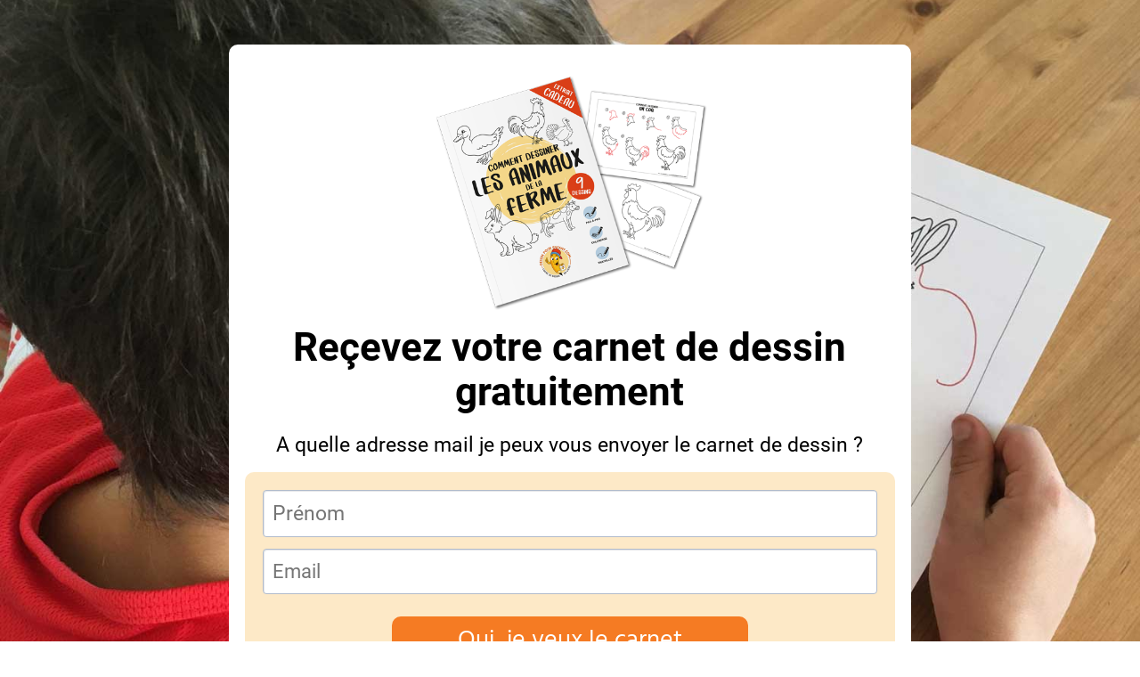

--- FILE ---
content_type: text/html; charset=UTF-8
request_url: https://1-gaelle.systeme.io/dede8a76
body_size: 17817
content:
<!DOCTYPE html><!-- Created with https://systeme.io --><html lang="fr"><head><link rel="icon" type="image/x-icon" href="https://d2543nuuc0wvdg.cloudfront.net/favicon.ico"><meta charSet="utf-8"/><title data-react-helmet="true"></title><meta data-react-helmet="true" name="viewport" content="width=device-width, initial-scale=1"/><meta data-react-helmet="true" name="robots" content="noindex"/><meta data-react-helmet="true" name="title"/><meta data-react-helmet="true" name="description"/><meta data-react-helmet="true" name="author"/><meta data-react-helmet="true" name="keywords"/><meta data-react-helmet="true" property="og:image" content=""/><meta data-react-helmet="true" property="og:url" content="https://1-gaelle.systeme.io/dede8a76"/><style data-styled="" data-styled-version="6.1.13">.jSIeun{display:flex!important;flex-direction:column;align-items:center;justify-content:center;color:#fff;font-family:inherit;font-weight:inherit;font-style:inherit;background:rgba(1, 116, 199, 1);border:none;text-align:center;padding:9px 25px;cursor:pointer;opacity:1;word-break:break-word;align-self:center;outline:none;transition:0.3s;color:rgba(255, 255, 255, 1);width:auto;padding:4px 74px 3px 74px;font-size:28px;align-self:center;font-family:Hind;border-style:none;background-color:rgba(245, 123, 35, 1);border-top-left-radius:10px;border-top-right-radius:10px;border-bottom-left-radius:10px;border-bottom-right-radius:10px;}/*!sc*/
.jSIeun:disabled{cursor:not-allowed;opacity:0.7;}/*!sc*/
.jSIeun:hover{color:rgba(255, 255, 255, 1);}/*!sc*/
@media only screen and (max-width: 800px){.jSIeun{color:rgba(255, 255, 255, 1);width:auto;padding:5px 43px 5px 43px;font-size:21px;align-self:center;font-style:normal;background:rgba(245, 108, 35, 1);font-family:Hind;font-weight:500;border-style:none;border-top-left-radius:5px;border-top-right-radius:5px;border-bottom-left-radius:5px;border-bottom-right-radius:5px;}.jSIeun:hover{color:rgba(255, 255, 255, 1);}}/*!sc*/
data-styled.g1[id="sc-blHHSb"]{content:"jSIeun,"}/*!sc*/
.Youst{display:flex;flex-direction:row;align-items:center;justify-content:center;}/*!sc*/
data-styled.g3[id="sc-egkSDF"]{content:"Youst,"}/*!sc*/
.glPJPm{position:absolute;z-index:0;height:100%;width:100%;top:0;left:0;z-index:-1;filter:blur(0px);background-size:cover;background-position:50% 50%;background-repeat:initial;background-attachment:initial;background-image:url("https://d1yei2z3i6k35z.cloudfront.net/199836/5e6e4b681a0db_fond_formulaire_cahier_levi.jpg");}/*!sc*/
@media only screen and (max-width: 800px){.glPJPm{background-image:url("https://d1yei2z3i6k35z.cloudfront.net/199836/5e6e4b681a0db_fond_formulaire_cahier_levi.jpg");}}/*!sc*/
data-styled.g75[id="sc-gvlNCs"]{content:"glPJPm,"}/*!sc*/
.hIXvue{position:relative;width:100%;}/*!sc*/
data-styled.g76[id="sc-bCztur"]{content:"hIXvue,"}/*!sc*/
.gfonRW{word-break:break-word;transition:box-shadow 0.1s ease-in-out;flex-basis:inherit;font-size:44px;color:rgba(0, 0, 0, 1);font-family:Roboto;font-weight:400;font-style:normal;text-align:center;line-height:50px;padding-top:0px;padding-right:0px;padding-bottom:0px;padding-left:0px;}/*!sc*/
.gfonRW a{color:rgba(0, 0, 0, 0);}/*!sc*/
.gfonRW a>span{color:rgba(0, 0, 0, 0);}/*!sc*/
.gfonRW a:hover{box-shadow:inset 0 -1px 0;}/*!sc*/
.gfonRW a>span:hover{box-shadow:inset 0 -1px 0;}/*!sc*/
.gfonRW strong{font-weight:bold;}/*!sc*/
@media only screen and (max-width: 800px){.gfonRW{padding-top:0px;padding-right:0px;padding-bottom:0px;padding-left:0px;font-size:26px;font-weight:400;font-style:normal;text-align:center;line-height:29px;}}/*!sc*/
.gfonRW p:empty::after{content:' ';white-space:pre;}/*!sc*/
.jSIGTU{word-break:break-word;transition:box-shadow 0.1s ease-in-out;flex-basis:inherit;font-size:23px;font-family:Roboto;font-weight:400;font-style:normal;text-align:center;line-height:31px;padding-top:0px;padding-right:0px;padding-bottom:0px;padding-left:0px;}/*!sc*/
.jSIGTU a{color:rgba(0, 0, 0, 0);}/*!sc*/
.jSIGTU a>span{color:rgba(0, 0, 0, 0);}/*!sc*/
.jSIGTU a:hover{box-shadow:inset 0 -1px 0;}/*!sc*/
.jSIGTU a>span:hover{box-shadow:inset 0 -1px 0;}/*!sc*/
.jSIGTU strong{font-weight:bold;}/*!sc*/
.jSIGTU h1,.jSIGTU h2,.jSIGTU h3,.jSIGTU h4,.jSIGTU h5,.jSIGTU h6{font-size:23px;font-family:Roboto;font-weight:400;font-style:normal;text-align:center;line-height:31px;}/*!sc*/
@media only screen and (max-width: 800px){.jSIGTU{padding-top:0px;padding-right:0px;padding-bottom:0px;padding-left:0px;font-size:18px;font-family:Roboto;text-align:center;line-height:23px;}.jSIGTU h1,.jSIGTU h2,.jSIGTU h3,.jSIGTU h4,.jSIGTU h5,.jSIGTU h6{font-size:18px;font-family:Roboto;text-align:center;line-height:23px;}}/*!sc*/
.jSIGTU p:empty::after{content:' ';white-space:pre;}/*!sc*/
.eRHxJq{word-break:break-word;transition:box-shadow 0.1s ease-in-out;flex-basis:inherit;font-size:13px;color:rgba(0, 0, 0, 1);font-family:Roboto;font-weight:400;font-style:normal;text-align:center;line-height:29px;padding-top:0px;padding-right:0px;padding-bottom:0px;padding-left:0px;}/*!sc*/
.eRHxJq a{color:rgba(0, 0, 0, 0);}/*!sc*/
.eRHxJq a>span{color:rgba(0, 0, 0, 0);}/*!sc*/
.eRHxJq a:hover{box-shadow:inset 0 -1px 0;}/*!sc*/
.eRHxJq a>span:hover{box-shadow:inset 0 -1px 0;}/*!sc*/
.eRHxJq strong{font-weight:bold;}/*!sc*/
@media only screen and (max-width: 800px){.eRHxJq{padding-top:0px;padding-right:0px;padding-bottom:0px;padding-left:0px;font-size:15px;font-weight:400;font-style:normal;text-align:center;line-height:25px;}}/*!sc*/
.eRHxJq p:empty::after{content:' ';white-space:pre;}/*!sc*/
data-styled.g85[id="sc-jlHfjz"]{content:"gfonRW,jSIGTU,eRHxJq,"}/*!sc*/
.bErYII{display:flex;flex-direction:column;grid-column-start:1;grid-column-end:13;align-self:flex-start;}/*!sc*/
@media only screen and (max-width: 800px){.bErYII{align-self:unset;width:100%;grid-column-start:1;grid-column-end:12;padding-left:0;padding-right:0;}}/*!sc*/
.eCMBOR{display:flex;flex-direction:column;grid-column-start:1;grid-column-end:3;align-self:flex-start;}/*!sc*/
@media only screen and (max-width: 800px){.eCMBOR{align-self:unset;width:100%;grid-column-start:1;grid-column-end:12;padding-left:0;padding-right:0;}}/*!sc*/
.fjycYI{display:flex;flex-direction:column;grid-column-start:3;grid-column-end:11;align-self:flex-start;}/*!sc*/
@media only screen and (max-width: 800px){.fjycYI{align-self:unset;width:100%;grid-column-start:1;grid-column-end:12;padding-left:0;padding-right:0;}}/*!sc*/
.fyclcd{display:flex;flex-direction:column;grid-column-start:11;grid-column-end:13;align-self:flex-start;}/*!sc*/
@media only screen and (max-width: 800px){.fyclcd{align-self:unset;width:100%;grid-column-start:1;grid-column-end:12;padding-left:0;padding-right:0;}}/*!sc*/
data-styled.g88[id="sc-gFtjaa"]{content:"bErYII,eCMBOR,fjycYI,fyclcd,"}/*!sc*/
.hnkFdD{padding-top:10px;padding-right:0px;padding-bottom:0px;padding-left:0px;}/*!sc*/
@media only screen and (max-width: 800px){.hnkFdD{padding-top:10px;padding-right:10px;padding-bottom:10px;padding-left:10px;}}/*!sc*/
data-styled.g90[id="sc-geoRQH"]{content:"hnkFdD,"}/*!sc*/
.kFWdPl{min-height:100px;width:100%;overflow:hidden;background-color:rgba(255, 255, 255, 1);border-top-left-radius:10px;border-top-right-radius:10px;border-bottom-left-radius:10px;border-bottom-right-radius:10px;}/*!sc*/
@media only screen and (max-width: 800px){.kFWdPl{background-color:rgba(255, 255, 255, 1);border-style:solid;border-width:1px;border-color:rgba(85, 121, 195, 1);border-top-left-radius:5px;border-top-right-radius:5px;border-bottom-left-radius:5px;border-bottom-right-radius:5px;}}/*!sc*/
@media only screen and (max-width: 800px){.kFWdPl{background-color:rgba(255, 255, 255, 1);border-top-left-radius:10px;border-top-right-radius:10px;border-bottom-left-radius:10px;border-bottom-right-radius:10px;}@media only screen and (max-width: 800px){.kFWdPl{background-color:rgba(255, 255, 255, 1);border-style:solid;border-width:1px;border-color:rgba(85, 121, 195, 1);border-top-left-radius:5px;border-top-right-radius:5px;border-bottom-left-radius:5px;border-bottom-right-radius:5px;}}}/*!sc*/
data-styled.g91[id="sc-kEsJEW"]{content:"kFWdPl,"}/*!sc*/
.dZhzvn{position:relative;}/*!sc*/
data-styled.g118[id="sc-gohMHu"]{content:"dZhzvn,"}/*!sc*/
.bDtkfs{display:block;max-width:100%;object-fit:contain;width:310px;}/*!sc*/
data-styled.g139[id="sc-kHhQGl"]{content:"bDtkfs,"}/*!sc*/
.dEZueG{align-self:center;}/*!sc*/
data-styled.g140[id="sc-kyexYT"]{content:"dEZueG,"}/*!sc*/
.fzuXvX{position:relative;display:block;height:0;overflow:visible;padding-bottom:86.96%;}/*!sc*/
data-styled.g141[id="sc-PBvYm"]{content:"fzuXvX,"}/*!sc*/
.eQmdpn{display:grid;position:relative;justify-content:space-between;grid-template-columns:repeat(12, 1fr);column-gap:20px;padding-top:0px;padding-right:10px;padding-bottom:0px;padding-left:10px;background-image:none;background-size:initial;background-position:50% 50%;background-repeat:repeat;background-attachment:initial;column-gap:unset!important;}/*!sc*/
@media only screen and (max-width: 800px){.eQmdpn{padding-top:5px;padding-right:5px;padding-bottom:5px;padding-left:5px;}}/*!sc*/
@media only screen and (max-width: 800px){.eQmdpn{display:flex;flex-direction:column;grid-template-columns:auto;background-image:none;}}/*!sc*/
.cImAFp{display:grid;position:relative;justify-content:space-between;grid-template-columns:repeat(12, 1fr);column-gap:20px;padding-top:10px;padding-right:10px;padding-bottom:10px;padding-left:10px;background-image:none;background-size:initial;background-position:50% 50%;background-repeat:repeat;background-attachment:initial;}/*!sc*/
@media only screen and (max-width: 800px){.cImAFp{padding-top:5px;padding-right:5px;padding-bottom:5px;padding-left:5px;}}/*!sc*/
@media only screen and (max-width: 800px){.cImAFp{display:flex;flex-direction:column;grid-template-columns:auto;background-image:none;}}/*!sc*/
.dSVWyB{display:grid;position:relative;justify-content:space-between;grid-template-columns:repeat(12, 1fr);column-gap:20px;padding-top:20px;padding-right:0px;padding-bottom:0px;padding-left:0px;background-image:none;background-size:initial;background-position:50% 50%;background-repeat:repeat;background-attachment:initial;column-gap:unset!important;}/*!sc*/
@media only screen and (max-width: 800px){.dSVWyB{padding-top:5px;padding-right:5px;padding-bottom:5px;padding-left:5px;}}/*!sc*/
@media only screen and (max-width: 800px){.dSVWyB{display:flex;flex-direction:column;grid-template-columns:auto;background-image:none;}}/*!sc*/
.kARzPL{display:grid;position:relative;justify-content:space-between;grid-template-columns:repeat(12, 1fr);column-gap:20px;background-color:rgba(245, 166, 35, 0.25);padding-top:20px;padding-right:0px;padding-bottom:1px;padding-left:0px;border-top-left-radius:10px;border-top-right-radius:10px;border-bottom-left-radius:10px;border-bottom-right-radius:10px;background-image:none;background-size:initial;background-position:50% 50%;background-repeat:repeat;background-attachment:initial;column-gap:unset!important;}/*!sc*/
@media only screen and (max-width: 800px){.kARzPL{padding-top:5px;padding-right:5px;padding-bottom:5px;padding-left:5px;}}/*!sc*/
@media only screen and (max-width: 800px){.kARzPL{display:flex;flex-direction:column;grid-template-columns:auto;background-image:none;}}/*!sc*/
data-styled.g227[id="sc-ipgTxl"]{content:"eQmdpn,cImAFp,dSVWyB,kARzPL,"}/*!sc*/
.iyLkAt{width:100%;font-size:16px;padding:12px 0;outline:none;text-indent:10px;appearance:none;text-overflow:ellipsis;border:1px solid #b0baca;font-size:23px;box-shadow:inset 1px 1px 1px rgba(130, 137, 150, 0.23);background-color:rgba(255, 255, 255, 1);border-top-left-radius:4px;border-top-right-radius:4px;border-bottom-left-radius:4px;border-bottom-right-radius:4px;direction:unset;}/*!sc*/
@media only screen and (max-width: 800px){.iyLkAt{font-size:17px;direction:unset;}}/*!sc*/
.iyLkAt :disabled{opacity:0.4;}/*!sc*/
@media only screen and (max-width: 800px){.iyLkAt{font-size:17px;}}/*!sc*/
.eeFFuk{width:100%;font-size:16px;padding:12px 0;outline:none;text-indent:10px;appearance:none;text-overflow:ellipsis;border:1px solid #b0baca;font-size:22px;box-shadow:inset 1px 1px 1px rgba(130, 137, 150, 0.23);background-color:rgba(255, 255, 255, 1);border-top-left-radius:04px;border-top-right-radius:4px;border-bottom-left-radius:4px;border-bottom-right-radius:4px;direction:unset;}/*!sc*/
@media only screen and (max-width: 800px){.eeFFuk{font-size:17px;direction:unset;}}/*!sc*/
.eeFFuk :disabled{opacity:0.4;}/*!sc*/
@media only screen and (max-width: 800px){.eeFFuk{font-size:17px;}}/*!sc*/
data-styled.g502[id="sc-gpxtlB"]{content:"iyLkAt,eeFFuk,"}/*!sc*/
.bpRokw{max-width:100%;width:100%;margin:auto;background-color:rgba(0, 0, 0, 0);}/*!sc*/
@media only screen and (max-width: 800px){.bpRokw{background-color:rgba(0, 0, 0, 0);}}/*!sc*/
data-styled.g526[id="sc-bexOxv"]{content:"bpRokw,"}/*!sc*/
.ehmhkI{position:static;display:flex;padding:40px 40px 0px 40px;background-size:cover;background-color:rgba(189, 102, 102, 0);background-repeat:initial;background-position:50% 50%;background-attachment:initial;background-image:none;}/*!sc*/
@media only screen and (max-width: 800px){.ehmhkI{width:100%;padding:5px 5px 5px 5px;background-size:cover;background-color:rgba(189, 102, 102, 0);background-repeat:initial;background-position:50% 50%;background-attachment:initial;background-image:none;}}/*!sc*/
data-styled.g527[id="sc-cYCaZK"]{content:"ehmhkI,"}/*!sc*/
html{box-sizing:border-box;scroll-behavior:smooth;overscroll-behavior-x:none;}/*!sc*/
body{margin:0;}/*!sc*/
a{text-decoration:none;}/*!sc*/
p span>a[href^="tel:"]{color:inherit;}/*!sc*/
p{margin:0;}/*!sc*/
*,*:before,*:after{box-sizing:inherit;}/*!sc*/
*{-webkit-font-smoothing:antialiased;}/*!sc*/
h1,h2,h3,h4,h5,h6{margin:0;font-weight:normal;}/*!sc*/
section h1{margin:0;}/*!sc*/
button,input{margin:0;font-family:unset;}/*!sc*/
ul{margin:0;}/*!sc*/
.fixed{position:fixed;top:0px;left:0px;width:320px;height:50px;background:red;-webkit-backface-visibility:hidden;}/*!sc*/
data-styled.g596[id="sc-global-cFbOWI1"]{content:"sc-global-cFbOWI1,"}/*!sc*/
.ckeIwk{position:relative;text-align:initial;margin:0px 0px 0px 0px;}/*!sc*/
@media only screen and (max-width: 800px){.ckeIwk{margin-top:0px;margin-right:0px;margin-bottom:0px;margin-left:0px;}}/*!sc*/
.jindGs{position:relative;text-align:initial;margin:0px 0px 20px 0px;}/*!sc*/
@media only screen and (max-width: 800px){.jindGs{margin-top:0px;margin-right:0px;margin-bottom:20px;margin-left:0px;}}/*!sc*/
.gZHVBA{position:relative;text-align:initial;display:flex;flex-direction:column;margin:0px 0px 0px 0px;}/*!sc*/
@media only screen and (max-width: 800px){.gZHVBA{margin-top:0px;margin-right:0px;margin-bottom:0px;margin-left:0px;}}/*!sc*/
.veNlM{position:relative;text-align:initial;margin:4px 23px 15px 23px;}/*!sc*/
@media only screen and (max-width: 800px){.veNlM{margin-top:5px;margin-right:5px;margin-bottom:5px;margin-left:5px;}}/*!sc*/
.jzvLqi{position:relative;text-align:initial;margin:0px 18px 30px 18px;}/*!sc*/
@media only screen and (max-width: 800px){.jzvLqi{margin-top:9px;margin-right:0px;margin-bottom:0px;margin-left:0px;}}/*!sc*/
data-styled.g602[id="sc-ejrJlB"]{content:"ckeIwk,jindGs,gZHVBA,veNlM,jzvLqi,"}/*!sc*/
.hwddCA{position:relative;id:section-4f59ac2e;margin-top:0px;}/*!sc*/
.dZggXI{position:relative;margin-top:15px;margin-left:15px;margin-right:15px;margin-bottom:15px;}/*!sc*/
@media only screen and (max-width: 800px){.dZggXI{margin-top:0;margin-left:0;margin-right:0;margin-bottom:6px;}}/*!sc*/
.ilrIQg{position:relative;margin-top:0px;margin-left:20px;margin-bottom:13px;margin-right:20px;}/*!sc*/
@media only screen and (max-width: 800px){.ilrIQg{margin-left:0px;margin-right:0px;}}/*!sc*/
.fmITeC{position:relative;margin-top:0px;margin-left:20px;margin-bottom:0px;margin-right:20px;}/*!sc*/
@media only screen and (max-width: 800px){.fmITeC{margin-left:0px;margin-right:0px;}}/*!sc*/
.geQJbm{position:relative;margin-top:25px;margin-left:0px;margin-bottom:20px;margin-right:0px;display:flex;justify-content:center;flex-direction:column;position:relative;}/*!sc*/
@media only screen and (max-width: 800px){.geQJbm{margin-top:25px;margin-left:0px;margin-bottom:20px;margin-right:0px;}}/*!sc*/
.dCYAvO{position:relative;margin-top:-10px;margin-left:0;margin-right:0;margin-bottom:0;}/*!sc*/
@media only screen and (max-width: 800px){.dCYAvO{margin-top:0;margin-left:0;margin-right:0;margin-bottom:0;}}/*!sc*/
data-styled.g603[id="sc-fIvmdO"]{content:"hwddCA,dZggXI,ilrIQg,fmITeC,geQJbm,dCYAvO,"}/*!sc*/
.bciQNu{display:flex;width:100%;height:100%;min-height:100vh;position:relative;font-family:Roboto;font-weight:400;font-style:normal;}/*!sc*/
data-styled.g607[id="sc-HPrSa"]{content:"bciQNu,"}/*!sc*/
</style><link data-react-helmet="true" rel="canonical" href="https://1-gaelle.systeme.io/dede8a76"/><style type="text/css">
          @font-face {
            font-family: "Hind";
            font-style: normal;
            font-weight: 400;
            src: url(https://d3syewzhvzylbl.cloudfront.net/fonts/google-fonts/hind/regular.woff2) format('woff2');
          }
        

          @font-face {
            font-family: "Hind";
            font-style: normal;
            font-weight: 500;
            src: url(https://d3syewzhvzylbl.cloudfront.net/fonts/google-fonts/hind/500.woff2) format('woff2');
          }
        

          @font-face {
            font-family: "Roboto";
            font-style: normal;
            font-weight: 700;
            src: url(https://d3syewzhvzylbl.cloudfront.net/fonts/google-fonts/roboto/700.woff2) format('woff2');
          }
        

          @font-face {
            font-family: "Roboto";
            font-style: normal;
            font-weight: 400;
            src: url(https://d3syewzhvzylbl.cloudfront.net/fonts/google-fonts/roboto/regular.woff2) format('woff2');
          }
        </style><link rel="stylesheet" href="https://d3fit27i5nzkqh.cloudfront.net/assets/css/optimizedFontAwesome.css"/><style>.fal{-moz-osx-font-smoothing:grayscale;-webkit-font-smoothing:antialiased;display:var(--fa-display,inline-block);font-style:normal;font-variant:normal;line-height:1;text-rendering:auto;}.fal{font-family:"Font Awesome 6 Pro";font-weight:300;}.fa-chevron-circle-left:before{content:"\f137";}.fa-chevron-circle-right:before{content:"\f138";}.fas{-moz-osx-font-smoothing:grayscale;-webkit-font-smoothing:antialiased;display:var(--fa-display,inline-block);font-style:normal;font-variant:normal;line-height:1;text-rendering:auto;}.fas{font-family:"Font Awesome 6 Pro";font-weight:900;}.fa-chevron-down:before{content:"\f078";}.fa-chevron-left:before{content:"\f053";}.fad.fa-chevron-right:after{content:"\f054\f054";}.fad{-moz-osx-font-smoothing:grayscale;-webkit-font-smoothing:antialiased;display:var(--fa-display,inline-block);font-style:normal;font-variant:normal;line-height:1;text-rendering:auto;}.fad{position:relative;font-family:"Font Awesome 6 Duotone";font-weight:900;letter-spacing:normal;}.fad:before{position:absolute;color:var(--fa-primary-color,inherit);opacity:var(--fa-primary-opacity,1);}.fad:after{color:var(--fa-secondary-color,inherit);}.fad:after{opacity:var(--fa-secondary-opacity,0.4);}.fa-chevron-right:before{content:"\f054";}.fa-chevron-up:before{content:"\f077";}.fa-circle:before{content:"\f111";}.far{-moz-osx-font-smoothing:grayscale;-webkit-font-smoothing:antialiased;display:var(--fa-display,inline-block);font-style:normal;font-variant:normal;line-height:1;text-rendering:auto;}.far{font-family:"Font Awesome 6 Pro";font-weight:400;}.fa-clock:before{content:"\f017";}.fa-eye:before{content:"\f06e";}.fa-eye-slash:before{content:"\f070";}.fa{font-family:var(--fa-style-family,"Font Awesome 6 Pro");font-weight:var(--fa-style,900);}.fa{-moz-osx-font-smoothing:grayscale;-webkit-font-smoothing:antialiased;display:var(--fa-display,inline-block);font-style:normal;font-variant:normal;line-height:1;text-rendering:auto;}.fa-times:before{content:"\f00d";}</style><!-- Meta Pixel Code -->
<script>
!function(f,b,e,v,n,t,s)
{if(f.fbq)return;n=f.fbq=function(){n.callMethod?
n.callMethod.apply(n,arguments):n.queue.push(arguments)};
if(!f._fbq)f._fbq=n;n.push=n;n.loaded=!0;n.version='2.0';
n.queue=[];t=b.createElement(e);t.async=!0;
t.src=v;s=b.getElementsByTagName(e)[0];
s.parentNode.insertBefore(t,s)}(window, document,'script',
'https://connect.facebook.net/en_US/fbevents.js');
fbq('init', '6443685149084770');
fbq('track', 'PageView');
</script>
<noscript><img height="1" width="1" style="display:none"
src="https://www.facebook.com/tr?id=6443685149084770&ev=PageView&noscript=1"
/></noscript>
<!-- End Meta Pixel Code -->

<!-- Google Tag Manager -->
<script>(function(w,d,s,l,i){w[l]=w[l]||[];w[l].push({'gtm.start':
new Date().getTime(),event:'gtm.js'});var f=d.getElementsByTagName(s)[0],
j=d.createElement(s),dl=l!='dataLayer'?'&l='+l:'';j.async=true;j.src=
'https://www.googletagmanager.com/gtm.js?id='+i+dl;f.parentNode.insertBefore(j,f);
})(window,document,'script','dataLayer','GTM-5T9N6MF');</script>
<!-- End Google Tag Manager -->
<!-- Start of Async ProveSource Code --><script>!function(o,i){window.provesrc&&window.console&&console.error&&console.error("ProveSource is included twice in this page."),window.provesrc={dq:[],display:function(){this.dq.push(arguments)}},o._provesrcAsyncInit=function(){window.provesrc.init({apiKey:"eyJhbGciOiJIUzI1NiIsInR5cCI6IkpXVCJ9.eyJhY2NvdW50SWQiOiI2MWFmNjk5MjE4Yjk3ZDYyOWJkNzU4NTMiLCJpYXQiOjE2Mzg4ODU3Nzh9.yD2EmMHJ37-cNRlaCyu9auGHMeBOtNOt2pRSAaoUYLI",v:"0.0.4"})};var r=i.createElement("script");r.type="text/javascript",r.async=!0,r["ch"+"ar"+"set"]="UTF-8",r.src="https://cdn.provesrc.com/provesrc.js";var e=i.getElementsByTagName("script")[0];e.parentNode.insertBefore(r,e)}(window,document);</script><!-- End of Async ProveSource Code --> <meta property="og:type" content="website"/></head><body><div id="app"><div class="sc-HPrSa bciQNu"><div class="sc-bCztur hIXvue"><div class="sc-gvlNCs glPJPm"></div><div class="sc-fIvmdO hwddCA"><section id="section-4f59ac2e" class="sc-cYCaZK ehmhkI"><div width="fullPage" class="sc-bexOxv bpRokw"><div class="sc-ejrJlB ckeIwk"><div id="row-40254109" class="sc-ipgTxl eQmdpn"><div size="12" class="sc-gFtjaa bErYII"><div class="sc-ejrJlB ckeIwk"><div id="row-7216018d" class="sc-ipgTxl cImAFp"><div size="2" class="sc-gFtjaa eCMBOR"></div><div size="8" class="sc-gFtjaa fjycYI"><div class="sc-ejrJlB jindGs"><div id="content-box-98397801" class="sc-kEsJEW kFWdPl"><div class="sc-geoRQH hnkFdD"><div class="sc-ejrJlB ckeIwk"><div id="row-f3dbd239" class="sc-ipgTxl dSVWyB"><div size="12" class="sc-gFtjaa bErYII"><div class="sc-ejrJlB gZHVBA"><div width="310" class="sc-kyexYT dEZueG"><picture class="sc-PBvYm fzuXvX"><img id="image-31ba9ac1" src="https://d1yei2z3i6k35z.cloudfront.net/199836/5e6e35c040437_CADEAU_CAHIERS_animaux-de-la-ferme.png" width="310" loading="lazy" class="sc-kHhQGl bDtkfs"/></picture></div></div><div class="sc-fIvmdO dZggXI"><div id="text-ffc4fa91" font-size="44" font-family="Roboto" color="rgba(0, 0, 0, 1)" font-style="normal" font-weight="400" class="sc-jlHfjz gfonRW"><div><p><span style="color: rgba(0, 0, 0, 1)"><strong>Reçevez votre carnet de dessin gratuitement</strong></span></p></div></div></div><div class="sc-ejrJlB veNlM"><div id="headline-289bcdf8" font-size="23" font-family="Roboto" font-style="normal" font-weight="400" class="sc-jlHfjz jSIGTU"><p>A quelle adresse mail je peux vous envoyer le carnet de dessin ?</p></div></div><div class="sc-ejrJlB jzvLqi"><div id="row-a3333a5f" class="sc-ipgTxl kARzPL"><div size="12" class="sc-gFtjaa bErYII"><div class="sc-fIvmdO ilrIQg"><div class="sc-gohMHu dZhzvn"><input type="text" name="first_name" placeholder="Prénom" id="form-input-ab79b148" class="sc-gpxtlB iyLkAt" value=""/></div></div><div class="sc-fIvmdO fmITeC"><div class="sc-gohMHu dZhzvn"><input type="email" name="email" placeholder="Email" id="form-input-82575286" class="sc-gpxtlB eeFFuk" value=""/></div></div><div class="sc-fIvmdO geQJbm"><button id="button-0c98cb9f" font-family="Hind" class="sc-blHHSb jSIeun"><div class="sc-egkSDF Youst">Oui, je veux le carnet</div></button></div><div class="sc-fIvmdO dCYAvO"><div id="text-047c99eb" font-size="13" font-family="Roboto" color="rgba(0, 0, 0, 1)" font-style="normal" font-weight="400" class="sc-jlHfjz eRHxJq"><div><p><span style="color: rgba(102, 102, 102, 1)">Pas de spam. Désinscription en 1 clic. </span></p></div></div></div></div></div></div></div></div></div></div></div></div></div><div size="2" class="sc-gFtjaa fyclcd"></div></div></div></div></div></div></div></section></div></div></div></div><script data-cookieconsent="ignore" charSet="UTF-8">window.__PRELOADED_STATE__={"page":{"id":564802,"type":"squeeze","locale":"fr","seo":{"index":false},"entities":{"1085d460-c6c3-4fd5-b3b1-0ad2df25f86f":{"id":"1085d460-c6c3-4fd5-b3b1-0ad2df25f86f","type":"Text","margin":{"marginTop":15,"marginLeft":15,"marginRight":15,"marginBottom":15},"content":"\x3cp>\x3cspan style=\"color: rgba(0, 0, 0, 1)\">\x3cstrong>Reçevez votre carnet de dessin gratuitement\x3c/strong>\x3c/span>\x3c/p>","padding":{"paddingTop":0,"paddingLeft":0,"paddingRight":0,"paddingBottom":0},"fontSize":44,"parentId":"60a58865-7b23-4fac-ab37-2f8a9ae32ca9","textAlign":"center","appearance":{"mobile":true,"desktop":true},"fontFamily":"inherit","htmlAttrId":"text-ffc4fa91","lineHeight":50,"mobileMargin":{"marginTop":0,"marginLeft":0,"marginRight":0,"marginBottom":6},"mobilePadding":{"paddingTop":0,"paddingLeft":0,"paddingRight":0,"paddingBottom":0},"mobileFontSize":26,"mobileLineHeight":29,"html":"\x3cp dir=\"ltr\">\x3cbr>\x3c/p>"},"1153b51a-4b1f-4bb3-9183-a9cf07df5ccb":{"id":"1153b51a-4b1f-4bb3-9183-a9cf07df5ccb","blur":0,"type":"Body","childIds":["ba0be8a7-4a75-4977-8d5c-8282ab72e36c"],"background":{"backgroundSize":"cover","backgroundRepeat":"initial","backgroundPosition":"50% 50%","backgroundAttachment":"initial"},"htmlAttrId":"body-70831d46","backgroundFileId":303456,"mobileBackground":[],"isAffiliateBadgeVisible":false},"364d7cc1-d94b-47b4-b0e9-bbeb6bb327bb":{"id":"364d7cc1-d94b-47b4-b0e9-bbeb6bb327bb","type":"Headline","margin":{"marginTop":4,"marginLeft":23,"marginRight":23,"marginBottom":15},"content":"\x3cp>A quelle adresse mail je peux vous envoyer le carnet de dessin ?\x3c/p>","padding":{"paddingTop":0,"paddingLeft":0,"paddingRight":0,"paddingBottom":0},"fontSize":23,"parentId":"60a58865-7b23-4fac-ab37-2f8a9ae32ca9","textAlign":"center","appearance":{"mobile":true,"desktop":true},"htmlAttrId":"headline-289bcdf8","lineHeight":31,"mobileMargin":{"marginTop":5,"marginLeft":5,"marginRight":5,"marginBottom":5},"mobilePadding":{"paddingTop":0,"paddingLeft":0,"paddingRight":0,"paddingBottom":0},"mobileFontSize":18,"mobileLineHeight":23,"html":"\x3cp dir=\"ltr\">\x3cbr>\x3c/p>"},"4898b0cd-25b3-4c4f-987d-38ec99bdd441":{"id":"4898b0cd-25b3-4c4f-987d-38ec99bdd441","type":"Row","margin":{"marginTop":0,"marginLeft":0,"marginRight":0,"marginBottom":0},"padding":{"paddingTop":10,"paddingLeft":10,"paddingRight":10,"paddingBottom":10},"childIds":["85fa57ea-d5f9-4724-8714-db6e5ebf6ee1","a8888e9f-a1b8-4a48-ab7b-7d2f8f4aedcd","b384e4ec-3c98-4630-9a09-32601b09d00b"],"parentId":"9c2cf821-0535-4ba9-8d2b-3b52c13f9150","appearance":{"mobile":true,"desktop":true},"background":[],"htmlAttrId":"row-7216018d","mobileMargin":{"marginTop":0,"marginLeft":0,"marginRight":0,"marginBottom":0},"mobilePadding":{"paddingTop":5,"paddingLeft":5,"paddingRight":5,"paddingBottom":5}},"48991e21-2682-4b2c-9976-6f514e1f95ee":{"id":"48991e21-2682-4b2c-9976-6f514e1f95ee","type":"ContentBox","delay":0,"border":{"radius":{"borderTopLeftRadius":10,"borderTopRightRadius":10,"borderBottomLeftRadius":10,"borderBottomRightRadius":10}},"header":{"color":"rgba(255, 255, 255, 1)","title":"Titre de la boîte de contenu","fontSize":20,"textAlign":"left","visibility":false,"mobileColor":"rgba(255, 255, 255, 1)","backgroundColor":"rgba(85, 121, 195, 1)","mobileBackgroundColor":"rgba(85, 121, 195, 1)"},"margin":{"marginTop":0,"marginLeft":0,"marginRight":0,"marginBottom":20},"padding":{"paddingTop":10,"paddingLeft":0,"paddingRight":0,"paddingBottom":0},"childIds":["c77f86ac-7a8f-415c-adb8-3fb85c19a242"],"parentId":"a8888e9f-a1b8-4a48-ab7b-7d2f8f4aedcd","appearance":{"mobile":true,"desktop":true},"htmlAttrId":"content-box-98397801","mobileBorder":{"color":"rgba(85, 121, 195, 1)","style":"solid","width":1,"radius":{"borderTopLeftRadius":5,"borderTopRightRadius":5,"borderBottomLeftRadius":5,"borderBottomRightRadius":5}},"mobileMargin":{"marginTop":0,"marginLeft":0,"marginRight":0,"marginBottom":20},"mobilePadding":{"paddingTop":10,"paddingLeft":10,"paddingRight":10,"paddingBottom":10},"backgroundColor":"rgba(255, 255, 255, 1)","mobileBackgroundColor":"rgba(255, 255, 255, 1)"},"5968a008-ee80-4cd6-bf06-ff8ca1f41717":{"id":"5968a008-ee80-4cd6-bf06-ff8ca1f41717","type":"FORM_INPUT","styles":{"border":"1px solid #b0baca","fontSize":"22px","boxShadow":"inset 1px 1px 1px rgba(130, 137, 150, 0.23)","marginTop":"0px","marginLeft":"20px","marginRight":"20px","marginBottom":"0px","backgroundColor":"rgba(255, 255, 255, 1)","borderTopLeftRadius":"04px","borderTopRightRadius":"4px","borderBottomLeftRadius":"4px","borderBottomRightRadius":"4px"},"options":{"slug":"email","attrId":"form-input-82575286","inputType":"text","appearance":{"mobile":true,"desktop":true},"placeholder":"Email"},"parentId":"ad606d54-c446-4e76-aaa2-1e2e45c367bc","mobileStyles":{"fontSize":"17px","marginLeft":"0px","marginRight":"0px"},"mobileOptions":[]},"5b3a77cf-15a3-4a2d-9633-43611ced2896":{"id":"5b3a77cf-15a3-4a2d-9633-43611ced2896","type":"Row","margin":{"marginTop":0,"marginLeft":0,"marginRight":0,"marginBottom":0},"padding":{"paddingTop":0,"paddingLeft":10,"paddingRight":10,"paddingBottom":0},"childIds":["9c2cf821-0535-4ba9-8d2b-3b52c13f9150"],"parentId":"ba0be8a7-4a75-4977-8d5c-8282ab72e36c","appearance":{"mobile":true,"desktop":true},"background":[],"htmlAttrId":"row-40254109","mobileMargin":{"marginTop":0,"marginLeft":0,"marginRight":0,"marginBottom":0},"mobilePadding":{"paddingTop":5,"paddingLeft":5,"paddingRight":5,"paddingBottom":5}},"60a58865-7b23-4fac-ab37-2f8a9ae32ca9":{"id":"60a58865-7b23-4fac-ab37-2f8a9ae32ca9","size":12,"type":"Column","childIds":["6d85f2fd-edaa-4012-868e-75e76c62d546","1085d460-c6c3-4fd5-b3b1-0ad2df25f86f","364d7cc1-d94b-47b4-b0e9-bbeb6bb327bb","8610d4a2-2fbe-48f4-a598-731c71d656b8"],"parentId":"c77f86ac-7a8f-415c-adb8-3fb85c19a242","alignSelf":"flex-start","htmlAttrId":"column-8e59855d"},"6d85f2fd-edaa-4012-868e-75e76c62d546":{"id":"6d85f2fd-edaa-4012-868e-75e76c62d546","type":"Image","ratio":1.15,"width":310,"fileId":303298,"margin":{"marginTop":0,"marginLeft":0,"marginRight":0,"marginBottom":0},"parentId":"60a58865-7b23-4fac-ab37-2f8a9ae32ca9","alignSelf":"center","appearance":{"mobile":true,"desktop":true},"htmlAttrId":"image-31ba9ac1","mobileMargin":{"marginTop":0,"marginLeft":0,"marginRight":0,"marginBottom":0}},"71125fd9-452e-4707-860f-c02ceece0535":{"id":"71125fd9-452e-4707-860f-c02ceece0535","type":"FORM_INPUT","styles":{"border":"1px solid #b0baca","fontSize":"23px","boxShadow":"inset 1px 1px 1px rgba(130, 137, 150, 0.23)","marginTop":"0px","marginLeft":"20px","marginRight":"20px","marginBottom":"13px","backgroundColor":"rgba(255, 255, 255, 1)","borderTopLeftRadius":"4px","borderTopRightRadius":"4px","borderBottomLeftRadius":"4px","borderBottomRightRadius":"4px"},"options":{"slug":"first_name","attrId":"form-input-ab79b148","inputType":"text","appearance":{"mobile":true,"desktop":true},"placeholder":"Prénom"},"parentId":"ad606d54-c446-4e76-aaa2-1e2e45c367bc","mobileStyles":{"fontSize":"17px","marginLeft":"0px","marginRight":"0px"},"mobileOptions":[]},"85fa57ea-d5f9-4724-8714-db6e5ebf6ee1":{"id":"85fa57ea-d5f9-4724-8714-db6e5ebf6ee1","size":2,"type":"Column","childIds":[],"parentId":"4898b0cd-25b3-4c4f-987d-38ec99bdd441","alignSelf":"flex-start","htmlAttrId":"column-b18e15e3"},"8610d4a2-2fbe-48f4-a598-731c71d656b8":{"id":"8610d4a2-2fbe-48f4-a598-731c71d656b8","type":"Row","border":{"radius":{"borderTopLeftRadius":10,"borderTopRightRadius":10,"borderBottomLeftRadius":10,"borderBottomRightRadius":10}},"margin":{"marginTop":0,"marginLeft":18,"marginRight":18,"marginBottom":30},"padding":{"paddingTop":20,"paddingLeft":0,"paddingRight":0,"paddingBottom":1},"childIds":["ad606d54-c446-4e76-aaa2-1e2e45c367bc"],"parentId":"60a58865-7b23-4fac-ab37-2f8a9ae32ca9","appearance":{"mobile":true,"desktop":true},"background":[],"htmlAttrId":"row-a3333a5f","mobileMargin":{"marginTop":9,"marginLeft":0,"marginRight":0,"marginBottom":0},"mobilePadding":{"paddingTop":5,"paddingLeft":5,"paddingRight":5,"paddingBottom":5},"backgroundColor":"rgba(245, 166, 35, 0.25)"},"9c2cf821-0535-4ba9-8d2b-3b52c13f9150":{"id":"9c2cf821-0535-4ba9-8d2b-3b52c13f9150","size":12,"type":"Column","childIds":["4898b0cd-25b3-4c4f-987d-38ec99bdd441"],"parentId":"5b3a77cf-15a3-4a2d-9633-43611ced2896","alignSelf":"flex-start","htmlAttrId":"column-4162d2fe"},"a8888e9f-a1b8-4a48-ab7b-7d2f8f4aedcd":{"id":"a8888e9f-a1b8-4a48-ab7b-7d2f8f4aedcd","size":8,"type":"Column","childIds":["48991e21-2682-4b2c-9976-6f514e1f95ee"],"parentId":"4898b0cd-25b3-4c4f-987d-38ec99bdd441","alignSelf":"flex-start","htmlAttrId":"column-fb88b903"},"ad606d54-c446-4e76-aaa2-1e2e45c367bc":{"id":"ad606d54-c446-4e76-aaa2-1e2e45c367bc","size":12,"type":"Column","childIds":["71125fd9-452e-4707-860f-c02ceece0535","5968a008-ee80-4cd6-bf06-ff8ca1f41717","f61b1eaa-ce4e-4084-9fe7-fbc6fe8486d6","ddae0fbc-9642-4c06-a740-be18b66009cb"],"parentId":"8610d4a2-2fbe-48f4-a598-731c71d656b8","alignSelf":"flex-start","htmlAttrId":"column-853735ee"},"b384e4ec-3c98-4630-9a09-32601b09d00b":{"id":"b384e4ec-3c98-4630-9a09-32601b09d00b","size":2,"type":"Column","childIds":[],"parentId":"4898b0cd-25b3-4c4f-987d-38ec99bdd441","alignSelf":"flex-start","htmlAttrId":"column-2af4ce3d"},"ba0be8a7-4a75-4977-8d5c-8282ab72e36c":{"id":"ba0be8a7-4a75-4977-8d5c-8282ab72e36c","type":"SECTION","styles":{"padding":"40px 40px 0px 40px","marginTop":"0px","backgroundSize":"cover","backgroundColor":"rgba(189, 102, 102, 0)","backgroundRepeat":"initial","backgroundPosition":"50% 50%","backgroundAttachment":"initial"},"options":{"width":"fullPage","attrId":"section-4f59ac2e","appearance":{"mobile":true,"desktop":true},"containerBackgroundColor":"rgba(0, 0, 0, 0)"},"childIds":["5b3a77cf-15a3-4a2d-9633-43611ced2896"],"parentId":"1153b51a-4b1f-4bb3-9183-a9cf07df5ccb","mobileStyles":{"padding":"5px 5px 5px 5px"},"mobileOptions":[]},"c77f86ac-7a8f-415c-adb8-3fb85c19a242":{"id":"c77f86ac-7a8f-415c-adb8-3fb85c19a242","type":"Row","margin":{"marginTop":0,"marginLeft":0,"marginRight":0,"marginBottom":0},"padding":{"paddingTop":20,"paddingLeft":0,"paddingRight":0,"paddingBottom":0},"childIds":["60a58865-7b23-4fac-ab37-2f8a9ae32ca9"],"parentId":"48991e21-2682-4b2c-9976-6f514e1f95ee","appearance":{"mobile":true,"desktop":true},"background":[],"htmlAttrId":"row-f3dbd239","mobileMargin":{"marginTop":0,"marginLeft":0,"marginRight":0,"marginBottom":0},"mobilePadding":{"paddingTop":5,"paddingLeft":5,"paddingRight":5,"paddingBottom":5}},"ddae0fbc-9642-4c06-a740-be18b66009cb":{"id":"ddae0fbc-9642-4c06-a740-be18b66009cb","type":"Text","margin":{"marginTop":-10,"marginLeft":0,"marginRight":0,"marginBottom":0},"content":"\x3cp>\x3cspan style=\"color: rgba(102, 102, 102, 1)\">Pas de spam. Désinscription en 1 clic. \x3c/span>\x3c/p>","padding":{"paddingTop":0,"paddingLeft":0,"paddingRight":0,"paddingBottom":0},"fontSize":13,"parentId":"ad606d54-c446-4e76-aaa2-1e2e45c367bc","textAlign":"center","appearance":{"mobile":true,"desktop":true},"fontFamily":"inherit","htmlAttrId":"text-047c99eb","lineHeight":29,"mobileMargin":{"marginTop":0,"marginLeft":0,"marginRight":0,"marginBottom":0},"mobilePadding":{"paddingTop":0,"paddingLeft":0,"paddingRight":0,"paddingBottom":0},"mobileFontSize":15,"mobileLineHeight":25,"html":"\x3cp dir=\"ltr\">\x3cbr>\x3c/p>"},"f61b1eaa-ce4e-4084-9fe7-fbc6fe8486d6":{"id":"f61b1eaa-ce4e-4084-9fe7-fbc6fe8486d6","type":"BUTTON","styles":{"color":"rgba(255, 255, 255, 1)","width":"auto","padding":"4px 74px 3px 74px","fontSize":"28px","alignSelf":"center","marginTop":"25px","fontFamily":"Hind","marginLeft":"0px","borderStyle":"none","marginRight":"0px","marginBottom":"20px","backgroundColor":"rgba(245, 123, 35, 1)","borderTopLeftRadius":"10px","borderTopRightRadius":"10px","borderBottomLeftRadius":"10px","borderBottomRightRadius":"10px"},"options":{"text":"Oui, je veux le carnet","popup":"","action":"sendForm","attrId":"button-0c98cb9f","linkUrl":"https://landingpages.thrivethemes.com/thrive-landing-pages/?v=2&tcb_preview=tcb2-mini-squeeze-2-lead-generation-2","appearance":{"mobile":true,"desktop":true},"urlRedirect":"","redirectionType":"nextStep"},"parentId":"ad606d54-c446-4e76-aaa2-1e2e45c367bc","mobileStyles":{"color":"rgba(255, 255, 255, 1)","width":"auto","padding":"5px 43px 5px 43px","fontSize":"21px","alignSelf":"center","fontStyle":"normal","marginTop":"25px","background":"rgba(245, 108, 35, 1)","fontFamily":"Hind","fontWeight":"500","marginLeft":"0px","borderStyle":"none","marginRight":"0px","marginBottom":"20px","borderTopLeftRadius":"5px","borderTopRightRadius":"5px","borderBottomLeftRadius":"5px","borderBottomRightRadius":"5px"},"mobileOptions":[]}},"isTemplate":false,"doubleOptIn":false,"globalColor":null,"globalSettings":{"fontStyle":"normal","linkColor":"rgba(0, 0, 0, 0)","textColor":"rgba(0, 0, 0, 1)","fontFamily":"Roboto","fontWeight":"400","textFontSize":"18px","mobileTextFontSize":"16px"},"lastPopupNumber":0},"files":{"303298":{"id":303298,"path":"https://d1yei2z3i6k35z.cloudfront.net/199836/5e6e35c040437_CADEAU_CAHIERS_animaux-de-la-ferme.png","size":160622,"type":"image","filename":"5e6e35c040437_CADEAU_CAHIERS_animaux-de-la-ferme.png","name":"CADEAU_CAHIERS_animaux-de-la-ferme.png","filenameWithoutHash":"CADEAU_CAHIERS_animaux-de-la-ferme.png"},"303456":{"id":303456,"path":"https://d1yei2z3i6k35z.cloudfront.net/199836/5e6e4b681a0db_fond_formulaire_cahier_levi.jpg","size":136992,"type":"image","filename":"5e6e4b681a0db_fond_formulaire_cahier_levi.jpg","name":"fond_formulaire_cahier_levi.jpg","filenameWithoutHash":"fond_formulaire_cahier_levi.jpg"}},"optIn":{"customerFields":"%CUSTOMER_FIELDS%","fields":{},"availableCountries":"%AVAILABLE_COUNTRIES%","errors":{"common":[],"fields":{},"bookingFields":{},"paidBookingFields":{}},"bookingFields":{},"paidBookingFields":{},"success":false,"submitted":false,"customerCountry":"US","nextStepUrl":"https://1-gaelle.systeme.io/merci-jad-delai","surveyResults":null,"csrfToken":"%CSRF_TOKEN%","submitedRecaptchas":[],"optInRecaptchaError":{},"bookingRedirectUrl":"","paidBookingRedirectUrl":""},"management":{"activePopupId":null,"previewMode":false,"screenshotMode":false,"funnelStepId":"343628","url":"https://1-gaelle.systeme.io/dede8a76","confirmedExplicitConsents":[],"isDesktop":null,"affiliateId":"%CONTACT_AFFILIATE_ID%","isMobile":"","affiliateLink":"https://systeme.io/?sa=sa000620676790353be07700ac3986669ada6b2fb602","agreement":"%AGREEMENT%","isFreemiumUser":"","captcha":"%CAPTCHA_OPEN_KEY%"},"payment":{"customerType":"%CUSTOMER_TYPE%","customerEmail":"%CUSTOMER_EMAIL%","paymentMethods":"%PAYMENT_METHODS%","isOnlyPersonalAvailable":"%IS_ONLY_PERSONAL_AVAILABLE%","offer":"%OFFER%","checkedPlanId":"%OFFER_PRICE_PLAN_ACTIVE%","customerPaymentMethod":"%CUSTOMER_PAYMENT_METHOD%","offerOwnerCountry":"%OFFER_OWNER_COUNTRY%","offerBumps":"%OFFER_BUMPS%","offerBump":"%OFFER_BUMP%","offerPricing":[],"checkedBumpsIds":[],"isOrderBumpChecked":false,"agreement":"%AGREEMENT%","couponCode":"","checkedCoupon":null,"pageId":"564802","affiliateLink":"https://systeme.io/?sa=sa000620676790353be07700ac3986669ada6b2fb602","stripeAccountId":"%STRIPE_ACCOUNT_ID%","purchaseProcessId":"%PURCHASE_PROCESS_ID%","twoStepPaymentFormStepType":"STEP_OPT_IN","deadlineTime":"%DEADLINE_TIMESTAMP%","deadlineExpirationUrl":"%DEADLINE_EXPIRATION_URL%","downsellUrl":"%DOWNSELL_URL%","mercadoPagoPublicKey":"%MERCADO_PAGO_PUBLIC_KEY%","product":"%PRODUCT%","digitalProduct":null,"productQuantity":1,"shipping":null,"productActiveVariant":null,"cashOnDeliveryInstruction":"%CASH_ON_DELIVERY_INSTRUCTION%","xenditPublicKey":"%XENDIT_PUBLIC_KEY%","stripePaymentMethod":""},"blog":{"blogPostListing":"%BLOG_POST_LISTING%","blogPostTitle":"%BLOG_POST_TITLE%","blogPostDescription":"%BLOG_POST_DESCRIPTION%","blogPostImageUrl":"%BLOG_POST_IMAGE_URL%","blogPostDateTs":"%BLOG_POST_DATE_TS%","blogPostCategories":"%BLOG_POST_CATEGORIES%","blogPath":"%BLOG_PATH%","blogLayoutPageId":"%BLOG_LAYOUT_PAGE_ID%","blogCategoryTitle":"%BLOG_CATEGORY_TITLE%","blogCategoryDescription":"%BLOG_CATEGORY_DESCRIPTION%","blogSearch":[]},"webinar":{"timeStamp":"%WEBINAR_SESSION_TIMESTAMP%","url":"%WEBINAR_SESSION_LINK%"},"webinarSession":{"timeStamp":"%WEBINAR_SESSION_TIMESTAMP%"},"lecture":{"lectureSessionId":null,"lectureSessionLoggingEnabled":"%LECTURE_SESSION_LOGGING_ENABLED%","lectureId":"%LECTURE_ID%"},"websiteSettings":{"websiteLocales":[],"websiteDraftTheme":null}}</script><script data-cookieconsent="ignore" charSet="UTF-8">window.initialI18nStore={"fr":{"common":{"customer_type":{"personal":"Particulier","company":"Entreprise"},"vat":"TVA","expiration":"Date d'expiration","card number":"Numéro de carte","cvc":"Code de sécurité","month":"Mois","day":"Jour","week":"Semaine","year":"an","components":{"offer_price":{"price":"Tarif","vat":"TVA","total":"Total","one_shots_summary":{"total_tax":"TVA","total_amount":"Total H.T.","total_amount_with_tax":"Total (TTC)","discount":"Réduction","total_amount_with_coupon":"Montant total avec la réduction","total_amount_with_tax_and_shipping":"Total (taxes et frais de port inclus)","subtotal_amount_with_tax":"Sous-total (TTC)","subtotal_amount":"Sous-total hors taxe","is_vat_not_chargeable":{"total_amount_with_tax":"Total (TTC)"}},"price_plans":{"trial_period":"{{ trialPeriodPrice }} pendant {{ trialPeriodLength }} jours puis","limited":"{{ amount }} chaque {{ interval }} pendant {{ intervalWithLimitOfPayments }}","unlimited":"{{ amount }} {{ intervalHack }} {{ interval }}","interval_hack_one":"par","interval_hack_many":"tous les","one_shot":"{{ amount }}","trial_period_price":"Gratuit","trial_period_new":"{{ trialPeriodPrice }} pendant {{ trialInterval }} puis","unlimited_new":"{{amount}} tous {{interval}}","limited_with_limit_of_payments":"{{ amount }} / {{ interval }}  - {{ count }} fois","limited_with_limit_of_payments_icu":"{amount} / {interval} - {count} fois","limited_icu":"{amount} chaque {interval} pendant {intervalWithLimitOfPayments}","trial_period_new_icu":"{trialPeriodPrice} pour {trialInterval} puis","unlimited_icu":"{amount} {intervalHack} {interval}"},"shipping":"Frais de port","subtotal":"Sous-total","tax_included":""},"order_summary":{"header":{"product":"Produit","price":"Prix"}},"countdown":{"types":{"date":"Date et heure fixes","minute":"Délai","daily":"Daily","deadline":"Utiliser la même deadline que le tunnel de vente"}},"timer":{"hours":"heures","minutes":"minutes","seconds":"secondes","days":"jours"},"webinar_registration_date_time":{"schedule_training":"Horaire de la formation"},"button":{"actions":{"next_step_redirection":"Vers l'étape suivante du tunnel"}},"member_access":{"resetting":{"success_header":"Email envoyé avec succès !","success_description":"Nous venons d'envoyer un mail avec un lien afin de réinitialiser votre mot de passe."},"login":{"password_forgotten":"Mot de passe oublié ?"}},"physical_product":{"quantity_label":"Quantité"},"coupon":{"discount":"Vous économisez"},"affiliate_badge":{"made_with":"Réalisé avec"},"core":{"pagination":{"previous":"Précédent","next":"Suivant","first":"Premier","last":"Dernier"},"text_editor":{"link_menu":{"placeholder":"Tapez l'URL","open_link":"Ouvrir le lien"},"link_toolbar":{"blog_link":"Lien du blog","link":"Lien","popup":"Popup","open_link_in_new_tab":"Ouvrir le lien dans un nouvel onglet","nofollow":"Nofollow","cancel":"Annuler","website_link":"Lien du site"}},"calendar":{"months":{"january":"Janvier","february":"Février","march":"Mars","april":"Avril","may":"Mai","june":"Juin","july":"Juillet","august":"Août","september":"Septembre","october":"Octobre","november":"Novembre","december":"Décembre"}},"settings":{"background_position":{"fixed":{"tooltip":"L’option d’arrière-plan fixe pourrait ne pas être prise en charge sur les appareils IOS et pourrait s’afficher différemment"}}},"toolbox":{"types":{"design":"Conception","language":"Langue","text":"Texte","image":"Image"}}},"blog_post_listing":{"read":"Lire"},"payment_methods":{"card_number":"Numéro de carte","cvc":"Code de sécurité","expiration":"Date d'expiration","credit_cards":{"label":"Carte de crédit"},"dlocal_document_number":"Numéro de document Dlocal","card_holder_name":"Nom du titulaire de la carte","security_code":"Cryptogramme visuel","expiration_date":"Date d'expiration","identification_type":"Type de document","identification_number":"Numéro de document","installments":"Règlements","stripe":{"invalid_card_number":"Le numéro de la carte est invalide","invalid_card_expiration_date":"La date d'expiration de la carte est invalide","invalid_card_security_code":"Le code de sécurité de la carte est invalide","invalid_card_details":"Les détails de votre carte sont invalides"},"xendit":{"invalid_card_number":"Le numéro de la carte est invalide","invalid_card_expiration_date":"La date d'expiration de la carte est invalide","invalid_cvn_number":"CVN invalide"},"cash_on_delivery":{"title":"Paiement à la livraison"}},"price_plan":{"startup":"Startup","webinar":"Webinar","enterprise":"Entreprise","custom":"Personnalisé","action":{"buy_now":"Acheter maintenant","description":"Accédez dès maintenant à tous les outils dont vous avez besoin et lancez votre business en ligne !","label":"Commencer gratuitement"},"range_tooltip":"Jusqu’à \x3c1>{{amount}}\x3c/1> contacts\n","question_main":"Combien de contacts avez-vous ?","question_secondary":"Quelle est la taille de votre liste email ? Combien de personnes reçoivent vos newsletters ?","select_plan_title":"Choisissez un plan","label_in_select_option":"Jusqu'à {{amount}} contacts","label_in_select_option_icu":"Jusqu'à {amount} contacts"},"breadcrumbs":{"items":{"home":"Blog","demo_blog_post_category_name":"Catégorie","demo_blog_post_name":"Article de blog"}},"contact_us":{"success_message":"Votre demande a bien été prise en compte. Nous vous répondrons dans les heures qui viennent"},"attachments":{"text_label":"Attacher un fichier"},"comments":{"responses_label_one":"Réponse","responses_label_other":"Réponses","load_more_label":"Montrer plus de réponses","send_label":"Envoyer","cancel_label":"Annuler","just_now_label":"A l'instant","reply_label":"Répondre","input_placeholder_label":"Ecrire un commentaire"},"custom_font_picker":{"parse_failed":"Nous n'avons pas pu traiter les fichiers de polices personnalisées suivants : \n{{ fontFileNames }} \nVeuillez vérifier que vous avez téléchargé les bons fichiers","singe_file_parse_failed":"Nous n'avons pas pu analyser votre fichier de police personnalisée. Veuillez vous assurer que vous téléchargez le bon fichier"},"shipping":{"not_available":"Oups ! On ne livre pas encore à cet endroit","condition_label":{"price":"Pour les commandes dont le prix est compris entre {{min}} {{currency}} et {{max}} {{currency}}","quantity":"Pour les commandes contenant entre {{min}} et {{max}} articles","weight":"Pour les commandes dont le poids total est compris entre {{min}}g et {{max}}g","price_min":"Pour les commandes dont le prix est supérieur ou égal à {{min}} {{currency}}","quantity_min":"Pour les commandes contenant {{min}} ou plus d'articles","weight_min":"Pour les commandes dont le poids total est égal ou supérieur à {{min}}g","price_icu":"Pour les commandes dont le prix est compris entre {min} {currency} et {max} {currency}","price_min_icu":"Pour les commandes dont le prix est de {min} {currency} ou plus","quantity_icu":"Pour les commandes contenant entre {min} et {max} articles\n","quantity_min_icu":"Pour les commandes contenant {min} articles ou plus","weight_icu":"Pour les commandes avec un poids total compris entre {min}g et {max}g\n","weight_min_icu":"Pour les commandes avec un poids total de {min}g ou plus"},"country_not_selected":"Sélectionnez un pays pour calculer les frais de port"},"search":{"result_for_one":"résultat trouvé","results_for_many":"résultats trouvés","results_for_slavic_2_to_4":"résultats trouvés","not_specified":"Non spécifié","results":"","see_more":"","settings":{"placeholder":{"label":""},"open_dropdown":{"label":""},"maximum_width":{"label":""},"search_bar":{"title":""},"dropdown_title":{"title":""},"dropdown_text":{"title":""},"dropdown_see_more":{"title":""},"dropdown_group":{"title":""}},"placeholder":""},"price_element":{"period":{"sub_additional_text":"gratuits","additional_text":"2 mois"},"plans":{"tags":"Tags","variants_per_product":"Variantes de produit physique"},"tooltip":{"subaccounts":"Avec systeme.io, chaque plan vous permet de créer un nombre illimité de sous-comptes. Chaque sous-compte est un compte systeme.io à part avec ses propres limites\n\nLes limites pour chaque sous-compte sont les mêmes que celles du plan de votre compte principal, sans frais supplémentaires. Par exemple : si votre plan permet 50 tunnels, chaque sous-compte que vous créez peut également avoir 50 tunnels"},"compare_plans_title":"Comparer les plans et fonctionnalités","plan_price_subtitle":"Aucune carte de crédit requise","freemium_description":"Commencez avec les fonctionnalités de base, mais évoluez aussi vite que les autres","startup_description":"Accédez aux fonctionnalités avancées pour développer votre entreprise","webinar_description":"Accédez aux fonctionnalités avancées des webinaires pour développer votre entreprise\n","unlimited_description":"Utilisez toutes les fonctionnalités de systeme.io et obtenez des résultats plus rapidement"},"website_layout_body":{"content_placeholder":"Contenu du site"},"color_picker":{"saved_colors":"Couleurs enregistrées","type":{"solid":"Plein","gradient":"Dégradé"}},"website_logo":{"settings":{"height":{"label":"Hauteur du logo"}}}},"week_plural":"semaines","core":{"error":{"title":"Oups ! Une erreur est survenue :-/"},"errors":{"no_connection":"Veuillez vérifier votre connexion internet et réessayer","something_went_wrong":"Un problème est survenu. Veuillez réessayer"},"file_manager":{"upload":{"drag_file":"Glissez un fichier ou"}}},"validation":{"expiration_invalid":"Date d'expiration invalide","errors":{"form_field_should_not_be_empty":"Cette valeur ne doit pas être vide."},"page":{"calendar":{"event_not_selected":"Veuillez sélectionner un événement pour l'afficher sur la page publique"},"paid_calendar":{"remove_payment_button":"Le calendrier payant contient un bouton de paiement intégré, veuillez supprimer le bouton de paiement inutile","event_not_selected":"Veuillez choisir un événement pour le calendrier payant dans la page des paramètres de l'étape","one_element":"Un seul calendrier payant peut être ajouté à la page","paid_calendar_required":"Le calendrier payant est obligatoire"},"payment_button_required":"Le bouton de paiement est requis sur les pages de paiement","search_results_unique":"Un seul élément de résultats de recherche peut être sur une page","search_results_required":"L'élément 'Résultats de recherche' est requis"}},"entities":{"blog_post_listing":{"more":{"label":"Lire"}},"offer_price":{"product":{"stub":{"name":"Exemple de produit"}}},"calendar":{"form_submit_default_text":"Envoyer","next_step_default_text":"Étape suivante","calendar_step_headline_default_text":"Étape 1 :","form_step_headline_default_text":"Étape 2 :","calendar_step_sub_headline_default_text":"Configurer les détails de votre réservation","form_step_sub_headline_default_text":"Remplir le formulaire","form_description_default_text":"Saisissez vos coordonnées","date_field_not_empty":"La date est requise","time_slot_field_not_empty":"Un créneau horaire est requis"},"paid_calendar":{"example_warning":"Ceci est un événement d’exemple. Choisissez un événement dans la page des paramètres de l’étape"},"member_access":{"create_account":{"default_headline":"Créez votre compte maintenant"},"registration":{"button_text":"Cliquez ici"},"confirm_registration":{"default_headline":""}}},"month_plural":"mois","price_plan":{"trial_period":{"week":"{{count}} semaine","week_other":"{{count}} semaines","day":"{{count}} jour","day_other":"{{count}} jours","month":"{{count}} mois","month_other":"{{count}} mois","year":"{{count}} an","year_other":"{{count}} ans","week_icu":"{count, plural, =1 {1 semaine} other {# semaines}}","day_icu":"{count, plural, =1 {1 jour} other {# jours}}","month_icu":"{count, plural, =1 {1 mois} other {# mois}}","year_icu":"{count, plural, =1 {1 an} other {# ans}}"},"interval":{"day":"jour","day_other":"{{count}} jours","week":"semaine","week_other":"{{count}} semaines","month":"mois","month_other":"{{count}} mois","year":"an","year_other":"{{count}} ans","day_icu":"{count, plural, =1 {jour} other {# jours}}","week_icu":"{count, plural, =1 {semaine} other {# semaines}}","month_icu":"{count, plural, =1 {mois} other {# mois}}","year_icu":"{count, plural, =1 {an} other {# ans}}"},"interval_limited_payments":{"day":"{{count}} jour","day_other":"{{count}} jours","month_other":"{{count}} mois","month":"{{count}} mois","year":"{{count}} an","year_other":"{{count}} ans","week":"{{count}} semaine","week_other":"{{count}} semaines"}},"day_plural":"{{count}} jours","entity":{"product":{"header":"Produit","quantity_label":"Quantité","price_label":"Prix unitaire","stock_limit_label":"Disponibilité","stock_limit_title":"{{ limit }} dans le stock","stock_limit_title_icu":"{limit} en stock"}},"entity_settings":{"phone":{"title":"Téléphone"},"fullname":{"title":"Nom complet"},"booking_calendar":{"event":"Événement","headline":"Titre","switch_calendar_step":"Calendrier","switch_form_step":"Formulaire","next_step_button_text":"Texte du bouton de l'étape suivante","sub_headline":"Sous-titre","switch_thank_you_step":"Merci","thank_you_step_button_text":"Terminer","booking_summary":{"duration_minutes":"Durée de {{minutes}} minutes","duration_minutes_icu":"Durée de {minutes} minutes"},"redirection_confirmed":{"label":"Voulez-vous rediriger les utilisateurs après la confirmation de la réservation ?"},"booking_confirmed":"Réservation confirmée !","mandatory":"Obligatoire","custom_question_default_label":"Exemple de question","custom_question_default_placeholder":"À quoi pensez-vous ?"},"bookingpaidcalendar":{"header":"Calendrier payant"},"search":{"header":"Recherche"},"websiteheader":{"header":"En-tête du site Web"},"websitefooter":{"header":""},"websitelogo":{"header":"Logo du site web"},"menu":{"item":{"about_placeholder":"À propos de","how_it_works_placeholder":"Comment ça marche","member_stories_placeholder":""}},"button":{"button_text":{"label":"Texte du bouton"},"send_form":{"no_redirection":{"title":"Texte après une inscription réussie"}}},"image":{"link":"Lien"},"websitelanguageswitcher":{"header":"Sélecteur de langue"},"websitelogin":{"header":"Connexion au site web"}},"test_asset_21_05_2025":"c'est seulement pour le test 5","toolbox":{"entities":{"search":"Recherche"}},"settings_styles":{"size_and_position":{"label":"Taille et position"}},"global":{"cancel":"Annuler","new":"Nouveau"},"website_theme_settings":{"group":{"form_field":{"border_color":"Bordure du champ de formulaire"},"primary":{"button_border_color":""},"secondary":{"button_border_color":""},"content":{"background_color":""},"ghost":{"button_border_color":"Bordure du bouton transparent"}}},"website_settings":{"sidebar":{"page_settings":{"advanced":{"title":"","tracking_code":"Code de suivi","tracking_code_info":"Veuillez noter que certains scripts tiers peuvent ne pas fonctionner comme prévu. Un code incorrect ou non pris en charge peut affecter le chargement ou le comportement de votre page"}},"theme":"Thème","logo":{"description":"Les logos remplacent le titre du site sur toutes les pages. Pour afficher à nouveau le titre du site, supprimez le logo.","mobile_image":"Logo mobile","text_color":"Couleur du logo textuel","add_text":"Ajouter du texte","title":{"image":"Image"}},"website_header":{"sticky":"En-tête fixe"},"new_theme":"Nouveau thème","language_switcher":{"text_color":""}},"pages_management":{"unsaved_modal":{"title":"Ignorer les modifications ?","description":"Si vous quittez cette page maintenant, vos modifications seront définitivement perdues. Voulez-vous continuer ?","save_button":"Enregistrer et quitter la page"}}},"website_styles_settings":{"buttons_and_links":{"style":{"filled":"Plein","outlined":"Contour","title":"Style"},"primary":{"title":"Principal"},"secondary":{"title":"Secondaire"},"link":{"underline":"Souligner","color":"Couleur"}},"text_example":"Exemple de texte","colors":{"label":"Couleurs"}},"settings":{"sidebar":{"customize":"Personnaliser"}},"components-core-read-only-content-title-Read-only":"Contenu en lecture seule","website":{"page_types":{"website_login":"Page de connexion"}}},"publisher":{"locale_name":{"english":"Anglais","french":"Français","spanish":"Espagnol","italian":"Italien","portuguese":"Portugais","german":"Allemand","dutch":"Néerlandais","russian":"Russe","japanese":"Japonais","arabic":"Arabe","turkish":"Turc","chinese":"Chinois","swedish":"Suédois","romanian":"Roumain","czech":"Tchèque","hungarian":"Hongrois","slovak":"Slovaque","danish":"Danois","indonesian":"Indonésien","polish":"Polonais","greek":"Grecque","serbian":"Serbe","hindi":"Hindi","norwegian":"Norvégien","thai":"Thaïlandais","slovene":"Slovène","ukrainian":"Ukrainien","albania":"Albanais"},"choose time":"Choisissez l'heure","choose the day":"Choisissez le jour","webinar registration date":"Champ de formulaire - Date d'inscription au webinar","hours":"heures","schedule of the training":"Horaire de la formation","at":"à","countdown":{"days":"Journées","hours":"Heures","minutes":"Minutes","seconds":"Secondes"},"validation":{"not_empty":"Ce champ est obligatoire","vat_invalid":"Numéro de TVA invalide","check_data":"Veuillez vérifier les données du formulaire","email_invalid":"Entrez une adresse email valide","vat_does_not_suitable_for_selected_country":"Ce numéro de TVA n'est pas valide pour le pays sélectionné","empty_price_plans":"Erreur: veuillez ajouter un tarif dans les paramètres de la page de paiement","empty_payment_methods":"Veuillez ajouter des méthodes de paiement dans la page des paramètres de l'étape.","check_card_data":"Votre carte n'a pas passé la validation. Veuillez vérifier le numéro de carte, la date d'expiration et le code CVC","cvc_invalid":"Code de sécurité invalide","expiration_invalid":"Date d'expiration invalide","identification_number_invalid":"Veuillez entrer un numéro d'identification valide","card_number_invalid":"S'il vous plaît entrez un numéro de carte valide","errors":{"form_field_should_not_be_empty":"Cette valeur ne doit pas être vide."},"cpf_number_invalid":"Numéro CPF invalide","cnpj_number_invalid":"Numéro CNPJ invalide","cardholder_name_invalid":"Nom du titulaire de la carte invalide","personal_identification_number_invalid":"Numéro {{ identification_type }} invalide","page":{"calendar":{"event_not_selected":"Veuillez sélectionner un événement pour l'afficher sur la page publique"}}},"components":{"offer_price":{"total":"Total","one_shots_summary":{"total_amount_with_coupon":"Montant total avec la réduction"},"price_plans":{"limited_with_limit_of_payments":"{{ amount }} / {{ interval }}  - {{ count }} fois","limited_with_limit_of_payments_icu":"{amount} / {interval} - {count} fois"}},"timer":{"days":"jours"},"preview":{"warning":"C'est le mode de prévisualisation. N'utilisez pas cette URL"},"entities":{"blog_content_placeholder":{"placeholder":"Contenu du blog"},"blog_post_content_placeholder":{"placeholder":"Espace réservé pour le contenu d'un article de blog"}},"core":{"text_editor":{"link_menu":{"placeholder":"Tapez l'URL"}},"calendar":{"event_name":"Nom de l'événement","event_time":"Durée de l'événement","event_location":{"name":"Lieu de la réunion","phone":"Téléphone","personal":"Personnel","online_meeting":"Réunion en ligne","zoom":"Zoom","google_meet":"Google Meet"},"timezone":"Fuseau horaire","select_time_zone":"Choisir le fuseau horaire","select_date":"Choisir la date","min":"Min","empty_event_name":"Exemple d'événement","months":{"january":"Janvier","february":"Février","march":"Mars","april":"Avril","may":"Mai","june":"Juin","july":"Juillet","august":"Août","september":"Septembre","october":"Octobre","november":"Novembre","december":"Décembre"},"weekdays":{"monday_short":"Lun","tuesday_short":"Mar","wednesday_short":"Mer","thursday_short":"Jeu","friday_short":"Ven","saturday_short":"Sam","sunday_short":"Dim"},"booking_former_time":"Ancien horaire","reschedule_booking_title":"Reprogrammer la réservation"},"paid_calendar":{"event_not_found":"Événement introuvable"}},"payment_methods":{"credit_cards":{"label":"Carte de crédit"},"dlocal_document_number":"Numéro de document Dlocal","expiration_month":"Mois","expiration_year":"Année","identification_number":"Numéro de document","installments":"Règlements","stripe":{"invalid_card_number":"Le numéro de la carte est invalide","invalid_card_expiration_date":"La date d'expiration de la carte est invalide","invalid_card_security_code":"Le code de sécurité de la carte est invalide","invalid_card_details":"Les détails de votre carte sont invalides"},"xendit":{"invalid_card_number":"Le numéro de la carte est invalide","invalid_card_expiration_date":"La date d'expiration de la carte est invalide","invalid_cvn_number":"CVN invalide"},"cash_on_delivery":{"title":"Paiement à la livraison"}},"contact_us":{"success_message":"Votre demande a bien été prise en compte. Nous vous répondrons dans les heures qui viennent"},"attachments":{"text_label":"Attacher un fichier"},"comments":{"responses_label_one":"Réponse","responses_label_other":"Réponses","load_more_label":"Montrer plus de réponses","send_label":"Envoyer","cancel_label":"Annuler","just_now_label":"A l'instant","reply_label":"Répondre","input_placeholder_label":"Ecrire un commentaire","delete_confirmation_label":"Voulez-vous vraiment supprimer ce commentaire ? Toutes les réponses seront également supprimées"},"price_element":{"title":"Choisissez votre plan","popup_button":"Commencez gratuitement","unlimited":"Illimité","period":{"title":"Choisissez votre période de facturation","save":"Économisez","monthly":"Mensuel","annually":"Annuel","month":"mois","year":"année","sub_additional_text":"gratuits","additional_text":"2 mois","monthly_billing":"Facturation mensuelle","annual_billing":"Facturation annuelle"},"group":{"contacts":"Automatisation des emails et contacts","sales":"Tunnels de vente","booking":"Calendrier","payment":"Processeurs de paiement","blogs":"Blogs","link":"Lien en bio","e_commerce":"E-commerce","courses":"Formations en ligne","communities":"Communautés","affiliate":"Marketing d'affiliation","support":"Équipe support","team":"Gestion d'équipe","integrations":"Intégrations","subaccounts":"Sous-comptes"},"plans":{"contacts":"Contacts","email_sent":"Emails envoyés","email_campaigns":"Campagnes email","email_newsletters":"Newsletters email","automation_rules":"Règles d'automatisation","workflows":"Workflows","api":"Requêtes API par minute","sales_funnels":"Tunnels de vente","sales_funnels_steps":"Étapes du tunnel de vente","deadline_funnels":"Deadline funnels","evergreen_webinars":"Webinaires automatiques","tests":"Tests A/B","custom_domains":"Domaines personnalisés","file_storage_space":"Espace de stockage des fichiers","click_upsells":"Upsells en un clic","order_bumps":"Order bumps","transaction_fees":"Frais de transaction","events":"Événements","bookings":"Rendez-vous","stripe":"Intégration Stripe","apple_pay":"Intégration Apple Pay","paypal":"Intégration Paypal","razorpay":"Intégration Razorpay","flutterwave":"Intégration Flutterwave","paystack":"Intégration Paystack","xendit":"Intégration Xendit","cash":"Paiement à la livraison","blogs":"Blogs","blogs_posts":"Articles de blog","mobile_link":"Page \"Lien en bio\" optimisée pour mobile","mobile_store":"Digital store optimisé pour mobile","physical_products":"Produits physiques","shipping_management":"Gestion des expéditions","inventory_management":"Gestion de stock","courses":"Formations","students":"Élèves","students_activity_history":"Historique d'activités des élèves","communities":"Communautés","community_members":"Membres de la communauté","affiliate_program":"Lancez votre propre programme d'affiliation","support":"Support par email 24h/24 et 7j/7","free_migration":"Migration gratuite","kickstart":"Session de coaching 1-1 pour vous lancer","assistant_accounts":"Comptes d'assistant","google_sheets_integration":"Google Sheets","active_campaign_integration":"ActiveCampaign","send_grid_integration":"SendGrid","zoom_integration":"Zoom","google_meet_integration":"Google Meet","google_calendar_integration":"Google Agenda","tags":"Tags","variants_per_product":"Variantes de produit physique","mercado_pago":"Intégration Mercado Pago"},"tooltip":{"subaccounts":"Avec systeme.io, chaque plan vous permet de créer un nombre illimité de sous-comptes. Chaque sous-compte est un compte systeme.io à part avec ses propres limites\n\nLes limites pour chaque sous-compte sont les mêmes que celles du plan de votre compte principal, sans frais supplémentaires. Par exemple : si votre plan permet 50 tunnels, chaque sous-compte que vous créez peut également avoir 50 tunnels"},"compare_plans_title":"Comparer les plans et fonctionnalités","plan_price_subtitle":"Aucune carte de crédit requise","freemium_description":"Commencez avec les fonctionnalités de base, mais évoluez aussi vite que les autres","startup_description":"Accédez aux fonctionnalités avancées pour développer votre entreprise","webinar_description":"Accédez aux fonctionnalités avancées des webinaires pour développer votre entreprise\n","unlimited_description":"Utilisez toutes les fonctionnalités de systeme.io et obtenez des résultats plus rapidement"},"search":{"result_for_one":"résultat trouvé","results_for_many":"résultats trouvés","results_for_slavic_2_to_4":"résultats trouvés","not_specified":"Non spécifié","results":"","see_more":"","settings":{"placeholder":{"label":""}},"placeholder":""}},"entities":{"offer_upsell_price":{"stub":{"name":"Exemple de tarif"}},"field":{"country":{"placeholder":"Choisissez un pays"}},"calendar":{"form_submit_default_text":"Envoyer","next_step_default_text":"Étape suivante","calendar_step_headline_default_text":"Étape 1 :","form_step_headline_default_text":"Étape 2 :","calendar_step_sub_headline_default_text":"Configurer les détails de votre réservation","form_step_sub_headline_default_text":"Remplir le formulaire","form_description_default_text":"Saisissez vos coordonnées","date_field_not_empty":"La date est requise","time_slot_field_not_empty":"Un créneau horaire est requis"},"member_access":{"create_account":{"default_headline":"Créez votre compte maintenant"},"registration":{"button_text":"Cliquez ici"}},"login_button":{"default_text":"Se connecter"},"registration_button":{"default_text":"S'inscrire"}},"webinar_session":{"countdown":{"days":"Jours","hours":"Heures","minutes":"Minutes","seconds":"Secondes"}},"core":{"error":{"title":"Oups ! Une erreur est survenue :-/"},"errors":{"no_connection":"Veuillez vérifier votre connexion internet et réessayer","went_wrong_contact_support":"Un problème est survenu. Veuillez contacter le support","something_went_wrong":"Un problème est survenu. Veuillez réessayer","stripe_data_error":"Stripe n'a pas pu traiter les informations de votre carte de crédit. Vous pouvez nous contacter si vous avez besoin d'aide","stripe_invalid_request_error":"Votre compte Stripe a des fonctions limitées, certaines méthodes de paiement ne sont pas disponibles. Veuillez vérifier la configuration de votre tableau de bord Stripe","bad_request":"Une erreur s'est produite. Veuillez vérifier que tous les champs sont correctement remplis"}},"payment":{"fields":{"company_vat_id":{"errors":{"not_suitable_for_selected_country":"Ce numéro de TVA n'est pas valide pour le pays sélectionné"}}}},"entity":{"product":{"header":"Produit","price_label":"Prix unitaire"}},"global":{"search":"Rechercher","cancel":"Annuler","new":"Nouveau"},"entity_settings":{"phone":{"title":"Téléphone"},"fullname":{"title":"Nom complet"},"booking_calendar":{"event":"Événement","headline":"Titre","switch_calendar_step":"Calendrier","switch_form_step":"Formulaire","next_step_button_text":"Texte du bouton de l'étape suivante","sub_headline":"Sous-titre","switch_thank_you_step":"Merci","thank_you_step_button_text":"Terminer","booking_summary":{"duration_minutes":"Durée de {{minutes}} minutes","duration_minutes_icu":"Durée de {minutes} minutes"},"redirection_confirmed":{"label":"Voulez-vous rediriger les utilisateurs après la confirmation de la réservation ?"},"booking_confirmed":"Réservation confirmée !","reschedule_button_text":"Reprogrammer","slots_left":"créneaux restants","slot_left":"créneau restant","custom_question_default_label":"Exemple de question","custom_question_default_placeholder":"À quoi pensez-vous ?"},"menu":{"item":{"about_placeholder":"À propos de","how_it_works_placeholder":"Comment ça marche","member_stories_placeholder":""}},"button":{"button_text":{"label":"Texte du bouton"}}}}}}</script><script data-cookieconsent="ignore" charSet="UTF-8">window.initialLanguage="fr"</script><script data-cookieconsent="ignore" src="https://d3fit27i5nzkqh.cloudfront.net/default/runtime.34d017433f8d1217.js" async=""></script><script data-cookieconsent="ignore" src="https://d3fit27i5nzkqh.cloudfront.net/default/page.98a9294580f5bebb.js" async=""></script><script data-cookieconsent="ignore" src="https://d3fit27i5nzkqh.cloudfront.net/default/vendors.985538c4a99680a8.js" async=""></script></body></html>